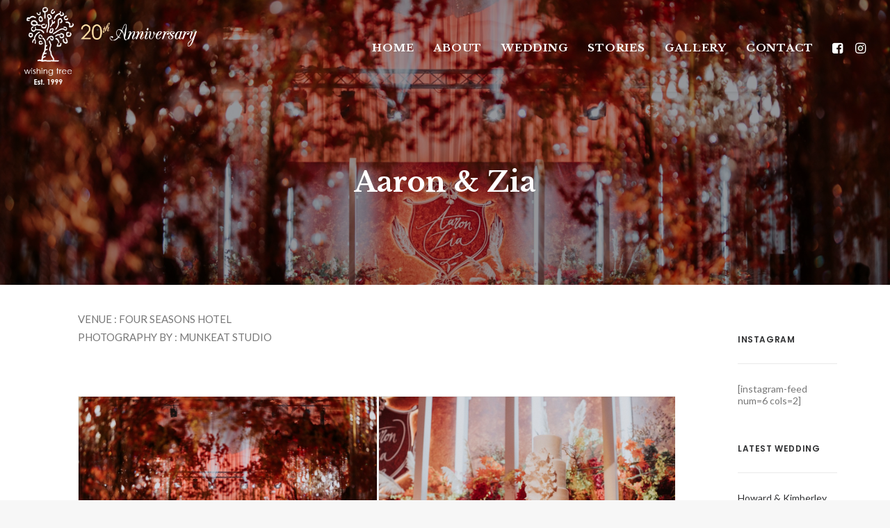

--- FILE ---
content_type: text/html; charset=UTF-8
request_url: https://www.wishingtree.com.my/2021/05/31/aaron-zia/
body_size: 11112
content:
<!DOCTYPE html><html class="no-touch" lang="en-US" prefix="og: http://ogp.me/ns#" xmlns="http://www.w3.org/1999/xhtml"><head><meta http-equiv="Content-Type" content="text/html; charset=UTF-8"><meta name="viewport" content="width=device-width, initial-scale=1"><link rel="profile" href="http://gmpg.org/xfn/11"><link rel="pingback" href="https://www.wishingtree.com.my/xmlrpc.php"><title>Aaron &amp; Zia - Four Seasons</title><link rel="canonical" href="https://www.wishingtree.com.my/2021/05/31/aaron-zia/" /><meta property="og:locale" content="en_US" /><meta property="og:type" content="article" /><meta property="og:title" content="Aaron &amp; Zia - Four Seasons" /><meta property="og:url" content="https://www.wishingtree.com.my/2021/05/31/aaron-zia/" /><meta property="article:section" content="Four Seasons" /><meta property="article:published_time" content="2021-05-31T11:12:31+00:00" /><meta property="article:modified_time" content="2021-05-31T11:53:49+00:00" /><meta property="og:updated_time" content="2021-05-31T11:53:49+00:00" /><meta property="og:image" content="https://www.wishingtree.com.my/wp-content/uploads/2021/05/img_054-768x511.jpg" /><meta property="og:image:secure_url" content="https://www.wishingtree.com.my/wp-content/uploads/2021/05/img_054-768x511.jpg" /><meta property="og:image:width" content="768" /><meta property="og:image:height" content="511" /><meta name="twitter:card" content="summary_large_image" /><meta name="twitter:title" content="Aaron &amp; Zia - Four Seasons" /><meta name="twitter:image" content="https://www.wishingtree.com.my/wp-content/uploads/2021/05/img_054.jpg" /><link rel='dns-prefetch' href='//fonts.googleapis.com' /><link rel='dns-prefetch' href='//s.w.org' /><link rel="alternate" type="application/rss+xml" title=" &raquo; Feed" href="https://www.wishingtree.com.my/feed/" /> <script type="text/javascript">window._wpemojiSettings = {"baseUrl":"https:\/\/s.w.org\/images\/core\/emoji\/11\/72x72\/","ext":".png","svgUrl":"https:\/\/s.w.org\/images\/core\/emoji\/11\/svg\/","svgExt":".svg","source":{"concatemoji":"https:\/\/www.wishingtree.com.my\/wp-includes\/js\/wp-emoji-release.min.js?ver=4.9.20"}};
			!function(e,a,t){var n,r,o,i=a.createElement("canvas"),p=i.getContext&&i.getContext("2d");function s(e,t){var a=String.fromCharCode;p.clearRect(0,0,i.width,i.height),p.fillText(a.apply(this,e),0,0);e=i.toDataURL();return p.clearRect(0,0,i.width,i.height),p.fillText(a.apply(this,t),0,0),e===i.toDataURL()}function c(e){var t=a.createElement("script");t.src=e,t.defer=t.type="text/javascript",a.getElementsByTagName("head")[0].appendChild(t)}for(o=Array("flag","emoji"),t.supports={everything:!0,everythingExceptFlag:!0},r=0;r<o.length;r++)t.supports[o[r]]=function(e){if(!p||!p.fillText)return!1;switch(p.textBaseline="top",p.font="600 32px Arial",e){case"flag":return s([55356,56826,55356,56819],[55356,56826,8203,55356,56819])?!1:!s([55356,57332,56128,56423,56128,56418,56128,56421,56128,56430,56128,56423,56128,56447],[55356,57332,8203,56128,56423,8203,56128,56418,8203,56128,56421,8203,56128,56430,8203,56128,56423,8203,56128,56447]);case"emoji":return!s([55358,56760,9792,65039],[55358,56760,8203,9792,65039])}return!1}(o[r]),t.supports.everything=t.supports.everything&&t.supports[o[r]],"flag"!==o[r]&&(t.supports.everythingExceptFlag=t.supports.everythingExceptFlag&&t.supports[o[r]]);t.supports.everythingExceptFlag=t.supports.everythingExceptFlag&&!t.supports.flag,t.DOMReady=!1,t.readyCallback=function(){t.DOMReady=!0},t.supports.everything||(n=function(){t.readyCallback()},a.addEventListener?(a.addEventListener("DOMContentLoaded",n,!1),e.addEventListener("load",n,!1)):(e.attachEvent("onload",n),a.attachEvent("onreadystatechange",function(){"complete"===a.readyState&&t.readyCallback()})),(n=t.source||{}).concatemoji?c(n.concatemoji):n.wpemoji&&n.twemoji&&(c(n.twemoji),c(n.wpemoji)))}(window,document,window._wpemojiSettings);</script> <style type="text/css">img.wp-smiley,
img.emoji {
	display: inline !important;
	border: none !important;
	box-shadow: none !important;
	height: 1em !important;
	width: 1em !important;
	margin: 0 .07em !important;
	vertical-align: -0.1em !important;
	background: none !important;
	padding: 0 !important;
}</style><link rel='stylesheet' id='contact-form-7-css'  href='https://www.wishingtree.com.my/wp-content/plugins/contact-form-7/includes/css/styles.css?ver=5.0.1' type='text/css' media='all' /><link rel='stylesheet' id='uncode-style-css'  href='https://www.wishingtree.com.my/wp-content/themes/uncode/library/css/style.css?ver=296383047' type='text/css' media='all' /><style id='uncode-style-inline-css' type='text/css'>@media (max-width: 959px) { .navbar-brand > * { height: 94px !important;}}
@media (min-width: 960px) { .limit-width { max-width: 1200px; margin: auto;}}
.menu-primary ul.menu-smart > li > a, .menu-primary ul.menu-smart li.dropdown > a, .menu-primary ul.menu-smart li.mega-menu > a, .vmenu-container ul.menu-smart > li > a, .vmenu-container ul.menu-smart li.dropdown > a { text-transform: uppercase; }
body.menu-custom-padding .col-lg-0.logo-container, body.menu-custom-padding .col-lg-12 .logo-container { padding-top: 9px; padding-bottom: 9px; }
body.menu-custom-padding .col-lg-0.logo-container.shrinked, body.menu-custom-padding .col-lg-12 .logo-container.shrinked { padding-top: 0px; padding-bottom: 0px; }
@media (max-width: 959px) { body.menu-custom-padding .menu-container .logo-container { padding-top: 9px !important; padding-bottom: 9px !important; } }</style><link rel='stylesheet' id='uncode-icons-css'  href='https://www.wishingtree.com.my/wp-content/themes/uncode/library/css/uncode-icons.css?ver=296383047' type='text/css' media='all' /><link rel='stylesheet' id='uncode-custom-style-css'  href='https://www.wishingtree.com.my/wp-content/themes/uncode/library/css/style-custom.css?ver=296383047' type='text/css' media='all' /><style id='uncode-custom-style-inline-css' type='text/css'>.t-entry-title {font-size:18px !important;}.tmb i.fa.fa-archive2 {display:none;}.t-entry-category a{text-transform:uppercase!important; color:#757575!important;}.t-entry-excerpt {padding:10px 0px 2px 0;}.t-entry-excerpt p {font-size:14px; line-height:18px;}.t-entry-readmore .btn{font-size:11px; padding:8px 20px 6px 20px !important;}.date-info {display:none !important;}.category-info {display:none !important;}.author-info {display:none !important;}.isotope-filters ul.menu-smart > li > span > a {font-size:14px !important;}.widget_listcategorypostswidget li {padding:0px 0px 14px 0px!important;}.widget_listcategorypostswidget li a {line-height:18px!important; display:block;}.site-footer .icon-box-left .icon-box-heading, .icon-box-right .icon-box-heading {width:auto !important;}input.wpcf7-form-control {width:100%; background:#f2f2f2;}.wpcf7 .wpcf7-validation-errors,.wpcf7 span.wpcf7-not-valid-tip {font-size:13px!important; color:#ffffff!important; background-color:#e11f26!important;padding:10px 15px!important; margin:0 0 5px 0!important;}.wpcf7 .wpcf7-validation-errors {padding:15px 15px!important;}</style><link rel='stylesheet' id='uncodefont-google-css'  href='//fonts.googleapis.com/css?family=Poppins%3A300%2Cregular%2C500%2C600%2C700%7CDroid+Serif%3Aregular%2Citalic%2C700%2C700italic%7CDosis%3A200%2C300%2Cregular%2C500%2C600%2C700%2C800%7CPlayfair+Display%3Aregular%2Citalic%2C700%2C700italic%2C900%2C900italic%7COswald%3A300%2Cregular%2C700%7CRoboto%3A100%2C100italic%2C300%2C300italic%2Cregular%2Citalic%2C500%2C500italic%2C700%2C700italic%2C900%2C900italic%7CNunito%3A200%2C200italic%2C300%2C300italic%2Cregular%2Citalic%2C600%2C600italic%2C700%2C700italic%2C900%2C900italic%7CLato%3A100%2C100italic%2C300%2C300italic%2Cregular%2Citalic%2C700%2C700italic%2C900%2C900italic%7CLibre+Baskerville%3Aregular%2Citalic%2C700%7CGreat+Vibes%3Aregular&#038;subset=devanagari%2Clatin-ext%2Clatin%2Ccyrillic%2Cvietnamese%2Cgreek%2Ccyrillic-ext%2Cgreek-ext&#038;ver=1.8.1.1' type='text/css' media='all' /> <script type='text/javascript' src='https://www.wishingtree.com.my/wp-includes/js/jquery/jquery.js?ver=1.12.4'></script> <script type='text/javascript' src='https://www.wishingtree.com.my/wp-includes/js/jquery/jquery-migrate.min.js?ver=1.4.1'></script> <script type='text/javascript' src='https://www.wishingtree.com.my/wp-content/plugins/contentprotector/js/jquery.watermark.js?ver=4.9.20'></script> <script type='text/javascript'>var mejsL10n = {"language":"en","strings":{"mejs.install-flash":"You are using a browser that does not have Flash player enabled or installed. Please turn on your Flash player plugin or download the latest version from https:\/\/get.adobe.com\/flashplayer\/","mejs.fullscreen-off":"Turn off Fullscreen","mejs.fullscreen-on":"Go Fullscreen","mejs.download-video":"Download Video","mejs.fullscreen":"Fullscreen","mejs.time-jump-forward":["Jump forward 1 second","Jump forward %1 seconds"],"mejs.loop":"Toggle Loop","mejs.play":"Play","mejs.pause":"Pause","mejs.close":"Close","mejs.time-slider":"Time Slider","mejs.time-help-text":"Use Left\/Right Arrow keys to advance one second, Up\/Down arrows to advance ten seconds.","mejs.time-skip-back":["Skip back 1 second","Skip back %1 seconds"],"mejs.captions-subtitles":"Captions\/Subtitles","mejs.captions-chapters":"Chapters","mejs.none":"None","mejs.mute-toggle":"Mute Toggle","mejs.volume-help-text":"Use Up\/Down Arrow keys to increase or decrease volume.","mejs.unmute":"Unmute","mejs.mute":"Mute","mejs.volume-slider":"Volume Slider","mejs.video-player":"Video Player","mejs.audio-player":"Audio Player","mejs.ad-skip":"Skip ad","mejs.ad-skip-info":["Skip in 1 second","Skip in %1 seconds"],"mejs.source-chooser":"Source Chooser","mejs.stop":"Stop","mejs.speed-rate":"Speed Rate","mejs.live-broadcast":"Live Broadcast","mejs.afrikaans":"Afrikaans","mejs.albanian":"Albanian","mejs.arabic":"Arabic","mejs.belarusian":"Belarusian","mejs.bulgarian":"Bulgarian","mejs.catalan":"Catalan","mejs.chinese":"Chinese","mejs.chinese-simplified":"Chinese (Simplified)","mejs.chinese-traditional":"Chinese (Traditional)","mejs.croatian":"Croatian","mejs.czech":"Czech","mejs.danish":"Danish","mejs.dutch":"Dutch","mejs.english":"English","mejs.estonian":"Estonian","mejs.filipino":"Filipino","mejs.finnish":"Finnish","mejs.french":"French","mejs.galician":"Galician","mejs.german":"German","mejs.greek":"Greek","mejs.haitian-creole":"Haitian Creole","mejs.hebrew":"Hebrew","mejs.hindi":"Hindi","mejs.hungarian":"Hungarian","mejs.icelandic":"Icelandic","mejs.indonesian":"Indonesian","mejs.irish":"Irish","mejs.italian":"Italian","mejs.japanese":"Japanese","mejs.korean":"Korean","mejs.latvian":"Latvian","mejs.lithuanian":"Lithuanian","mejs.macedonian":"Macedonian","mejs.malay":"Malay","mejs.maltese":"Maltese","mejs.norwegian":"Norwegian","mejs.persian":"Persian","mejs.polish":"Polish","mejs.portuguese":"Portuguese","mejs.romanian":"Romanian","mejs.russian":"Russian","mejs.serbian":"Serbian","mejs.slovak":"Slovak","mejs.slovenian":"Slovenian","mejs.spanish":"Spanish","mejs.swahili":"Swahili","mejs.swedish":"Swedish","mejs.tagalog":"Tagalog","mejs.thai":"Thai","mejs.turkish":"Turkish","mejs.ukrainian":"Ukrainian","mejs.vietnamese":"Vietnamese","mejs.welsh":"Welsh","mejs.yiddish":"Yiddish"}};</script> <script type='text/javascript' src='https://www.wishingtree.com.my/wp-includes/js/mediaelement/mediaelement-and-player.min.js?ver=4.2.6-78496d1'></script> <script type='text/javascript' src='https://www.wishingtree.com.my/wp-includes/js/mediaelement/mediaelement-migrate.min.js?ver=4.9.20'></script> <script type='text/javascript'>/*  */
var _wpmejsSettings = {"pluginPath":"\/wp-includes\/js\/mediaelement\/","classPrefix":"mejs-","stretching":"responsive"};
/*  */</script> <script type='text/javascript' src='/wp-content/themes/uncode/library/js/ai-uncode.js' id='uncodeAI' data-home='/' data-path='/' data-breakpoints-images='258,516,720,1032,1440,2064,2880'></script> <script type='text/javascript'>/*  */
var SiteParameters = {"site_url":"https:\/\/www.wishingtree.com.my\/","theme_directory":"https:\/\/www.wishingtree.com.my\/wp-content\/themes\/uncode","days":"days","hours":"hours","minutes":"minutes","seconds":"seconds","constant_scroll":"on","scroll_speed":"2","parallax_factor":"0.25","loading":"Loading\u2026","slide_name":"slide","slide_footer":"footer"};
/*  */</script> <script type='text/javascript' src='https://www.wishingtree.com.my/wp-content/themes/uncode/library/js/init.js?ver=296383047'></script> <link rel='https://api.w.org/' href='https://www.wishingtree.com.my/wp-json/' /><link rel="EditURI" type="application/rsd+xml" title="RSD" href="https://www.wishingtree.com.my/xmlrpc.php?rsd" /><link rel="wlwmanifest" type="application/wlwmanifest+xml" href="https://www.wishingtree.com.my/wp-includes/wlwmanifest.xml" /><meta name="generator" content="WordPress 4.9.20" /><link rel='shortlink' href='https://www.wishingtree.com.my/?p=4285' /><link rel="alternate" type="application/json+oembed" href="https://www.wishingtree.com.my/wp-json/oembed/1.0/embed?url=https%3A%2F%2Fwww.wishingtree.com.my%2F2021%2F05%2F31%2Faaron-zia%2F" /><link rel="alternate" type="text/xml+oembed" href="https://www.wishingtree.com.my/wp-json/oembed/1.0/embed?url=https%3A%2F%2Fwww.wishingtree.com.my%2F2021%2F05%2F31%2Faaron-zia%2F&#038;format=xml" />
 <script>(function(w,d,s,l,i){w[l]=w[l]||[];w[l].push({'gtm.start':
new Date().getTime(),event:'gtm.js'});var f=d.getElementsByTagName(s)[0],
j=d.createElement(s),dl=l!='dataLayer'?'&l='+l:'';j.async=true;j.src=
'https://www.googletagmanager.com/gtm.js?id='+i+dl;f.parentNode.insertBefore(j,f);
})(window,document,'script','dataLayer','GTM-WH8TCH7');</script> <!--[if lte IE 9]><link rel="stylesheet" type="text/css" href="https://www.wishingtree.com.my/wp-content/plugins/uncode-js_composer/assets/css/vc_lte_ie9.min.css" media="screen"><![endif]--><link rel="icon" href="https://www.wishingtree.com.my/wp-content/uploads/2018/01/favicon1.png" sizes="32x32" /><link rel="icon" href="https://www.wishingtree.com.my/wp-content/uploads/2018/01/favicon1.png" sizes="192x192" /><link rel="apple-touch-icon-precomposed" href="https://www.wishingtree.com.my/wp-content/uploads/2018/01/favicon1.png" /><meta name="msapplication-TileImage" content="https://www.wishingtree.com.my/wp-content/uploads/2018/01/favicon1.png" />
<noscript><style type="text/css">.wpb_animate_when_almost_visible { opacity: 1; }</style></noscript></head><body class="post-template-default single single-post postid-4285 single-format-standard  style-color-lxmt-bg group-blog smooth-scroller hormenu-position-left hmenu hmenu-position-right header-full-width main-center-align menu-custom-padding wpb-js-composer js-comp-ver-5.4.7 vc_responsive" data-border="0"><div class="body-borders" data-border="0"><div class="top-border body-border-shadow"></div><div class="right-border body-border-shadow"></div><div class="bottom-border body-border-shadow"></div><div class="left-border body-border-shadow"></div><div class="top-border style-light-bg"></div><div class="right-border style-light-bg"></div><div class="bottom-border style-light-bg"></div><div class="left-border style-light-bg"></div></div><div class="box-wrapper"><div class="box-container"> <script type="text/javascript">UNCODE.initBox();</script> <div class="menu-wrapper"><header id="masthead" class="navbar menu-primary menu-light submenu-light menu-transparent menu-add-padding style-light-original menu-absolute menu-with-logo"><div class="menu-container style-color-xsdn-bg menu-no-borders menu-shadows"><div class="row-menu"><div class="row-menu-inner"><div id="logo-container-mobile" class="col-lg-0 logo-container middle"><div id="main-logo" class="navbar-header style-light">
<a href="https://www.wishingtree.com.my" class="navbar-brand" data-padding-shrink ="0" data-minheight="55"><div class="logo-image logo-light" data-maxheight="114" style="height: 114px;"><img src="https://www.wishingtree.com.my/wp-content/uploads/2018/01/logo-2018-20Ann-black.png" alt="logo" width="390" height="178" class="img-responsive" /></div><div class="logo-image logo-dark" data-maxheight="114" style="height: 114px;display:none;"><img src="https://www.wishingtree.com.my/wp-content/uploads/2018/01/logo-2018-20Ann-white.png" alt="logo" width="390" height="178" class="img-responsive" /></div></a></div><div class="mmb-container"><div class="mobile-menu-button mobile-menu-button-light lines-button x2"><span class="lines"></span></div></div></div><div class="col-lg-12 main-menu-container middle"><div class="menu-horizontal"><div class="menu-horizontal-inner"><div class="nav navbar-nav navbar-main navbar-nav-first"><ul id="menu-main-menu" class="menu-primary-inner menu-smart sm"><li id="menu-item-43" class="menu-item menu-item-type-post_type menu-item-object-page menu-item-home menu-item-43 menu-item-link"><a title="Home" href="https://www.wishingtree.com.my/">Home<i class="fa fa-angle-right fa-dropdown"></i></a></li><li id="menu-item-42" class="menu-item menu-item-type-post_type menu-item-object-page menu-item-42 menu-item-link"><a title="About" href="https://www.wishingtree.com.my/about/">About<i class="fa fa-angle-right fa-dropdown"></i></a></li><li id="menu-item-2847" class="menu-item menu-item-type-post_type menu-item-object-page menu-item-2847 menu-item-link"><a title="WEDDING" href="https://www.wishingtree.com.my/wedding/">WEDDING<i class="fa fa-angle-right fa-dropdown"></i></a></li><li id="menu-item-688" class="menu-item menu-item-type-post_type menu-item-object-page menu-item-688 menu-item-link"><a title="Stories" href="https://www.wishingtree.com.my/stories/">Stories<i class="fa fa-angle-right fa-dropdown"></i></a></li><li id="menu-item-687" class="menu-item menu-item-type-post_type menu-item-object-page menu-item-687 menu-item-link"><a title="Gallery" href="https://www.wishingtree.com.my/gallery/">Gallery<i class="fa fa-angle-right fa-dropdown"></i></a></li><li id="menu-item-38" class="menu-item menu-item-type-post_type menu-item-object-page menu-item-38 menu-item-link"><a title="Contact" href="https://www.wishingtree.com.my/contact/">Contact<i class="fa fa-angle-right fa-dropdown"></i></a></li></ul></div><div class="nav navbar-nav navbar-nav-last"><ul class="menu-smart sm menu-icons menu-smart-social"><li class="menu-item-link social-icon tablet-hidden mobile-hidden social-104359"><a href="https://www.facebook.com/wishingtre3" target="_blank"><i class="fa fa-facebook-square"></i></a></li><li class="menu-item-link social-icon tablet-hidden mobile-hidden social-164211"><a href="https://www.instagram.com/wishingtre3/" target="_blank"><i class="fa fa-instagram"></i></a></li></ul></div><div class="desktop-hidden"></div></div></div></div></div></div></div></header></div> <script type="text/javascript">UNCODE.fixMenuHeight();</script> <div class="main-wrapper"><div class="main-container"><div class="page-wrapper"><div class="sections-container"><div id="page-header"><div class="header-basic style-dark"><div class="background-element header-wrapper style-color-lxmt-bg header-only-text" data-height="57" style="min-height: 300px;"><div class="header-bg-wrapper"><div class="header-bg" style="background-image: url(https://www.wishingtree.com.my/wp-content/uploads/2021/05/img_054-uai-2880x1916.jpg);"></div><div class="block-bg-overlay style-color-jevc-bg" style="opacity: 0.3;"></div></div><div class="header-main-container limit-width"><div class="header-content header-center header-middle header-align-center"><div class="header-content-inner" ><h1 class="header-title font-147283 h1"><span>Aaron & Zia</span></h1><div class="post-info"><div class="date-info">31/05/2021</div><div class="category-info"><span>|</span>In <a href="https://www.wishingtree.com.my/category/wedding/four-seasons/" title="View all posts in Four Seasons">Four Seasons</a></div><div class="author-info"><span>|</span>By <a href="https://www.wishingtree.com.my/author/wishitre318/">Web Admin</a></div></div></div></div></div></div></div></div><script type="text/javascript">UNCODE.initHeader();</script><article id="post-4285" class="page-body style-light-bg post-4285 post type-post status-publish format-standard has-post-thumbnail hentry category-four-seasons"><div class="post-wrapper"><div class="post-body"><div class="row-container"><div class="row row-parent col-std-gutter no-top-padding no-bottom-padding limit-width"><div class="row-inner"><div class="col-lg-10"><div class="post-content style-light"><div data-parent="true" class="vc_row row-container"><div class="row limit-width row-parent"><div class="row-inner"><div class="pos-top pos-center align_left column_parent col-lg-12 single-internal-gutter"><div class="uncol style-light"  ><div class="uncoltable"><div class="uncell no-block-padding"><div class="uncont"><div class="uncode_text_column" ><p>VENUE : FOUR SEASONS HOTEL<br />
PHOTOGRAPHY BY : MUNKEAT STUDIO</p></div></div></div></div></div></div><script id="script-188162" data-row="script-188162" type="text/javascript">if ( typeof UNCODE !== "undefined" ) UNCODE.initRow(document.getElementById("script-188162"));</script></div></div></div><div data-parent="true" class="vc_row row-container"><div class="row limit-width row-parent"><div class="row-inner"><div class="pos-top pos-center align_left column_parent col-lg-12 single-internal-gutter"><div class="uncol style-light"  ><div class="uncoltable"><div class="uncell no-block-padding"><div class="uncont"><div id="gallery-138973" class="isotope-system"><div class="isotope-wrapper px-gutter"><div class="isotope-container isotope-layout style-masonry" data-type="masonry" data-layout="masonry" data-lg="1000" data-md="600" data-sm="480"><div class="tmb tmb-iso-w5 tmb-iso-h4 tmb-light tmb-overlay-text-anim tmb-overlay-anim tmb-overlay-middle tmb-overlay-text-center tmb-image-anim tmb-bordered tmb-id-4291  tmb-media-first tmb-media-last tmb-content-overlay tmb-no-bg"><div class="t-inside" ><div class="t-entry-visual" tabindex="0"><div class="t-entry-visual-tc"><div class="t-entry-visual-cont"><div class="dummy" style="padding-top: 66.6%;"></div><a tabindex="-1" href="https://www.wishingtree.com.my/wp-content/uploads/2021/05/img_054-uai-2880x1916.jpg" class="pushed" data-title="img_054" data-lbox="ilightbox_gallery-138973" data-options="width:6048,height:4024,thumbnail: 'https://www.wishingtree.com.my/wp-content/uploads/2021/05/img_054-300x200.jpg'" data-lb-index="0"><div class="t-entry-visual-overlay"><div class="t-entry-visual-overlay-in style-dark-bg" style="opacity: 0.5;"></div></div><div class="t-overlay-wrap"><div class="t-overlay-inner"><div class="t-overlay-content"><div class="t-overlay-text single-block-padding"><div class="t-entry"><h3 class="t-entry-title h6">img_054</h3></div></div></div></div></div><img src="https://www.wishingtree.com.my/wp-content/uploads/2021/05/img_054-uai-1032x687.jpg" width="1032" height="687" alt="" /></a></div></div></div></div></div><div class="tmb tmb-iso-w5 tmb-iso-h4 tmb-light tmb-overlay-text-anim tmb-overlay-anim tmb-overlay-middle tmb-overlay-text-center tmb-image-anim tmb-bordered tmb-id-4303  tmb-media-first tmb-media-last tmb-content-overlay tmb-no-bg"><div class="t-inside" ><div class="t-entry-visual" tabindex="0"><div class="t-entry-visual-tc"><div class="t-entry-visual-cont"><div class="dummy" style="padding-top: 66.7%;"></div><a tabindex="-1" href="https://www.wishingtree.com.my/wp-content/uploads/2021/05/img_195-uai-2880x1920.jpg" class="pushed" data-title="img_195" data-lbox="ilightbox_gallery-138973" data-options="width:6720,height:4480,thumbnail: 'https://www.wishingtree.com.my/wp-content/uploads/2021/05/img_195-300x200.jpg'" data-lb-index="1"><div class="t-entry-visual-overlay"><div class="t-entry-visual-overlay-in style-dark-bg" style="opacity: 0.5;"></div></div><div class="t-overlay-wrap"><div class="t-overlay-inner"><div class="t-overlay-content"><div class="t-overlay-text single-block-padding"><div class="t-entry"><h3 class="t-entry-title h6">img_195</h3></div></div></div></div></div><img src="https://www.wishingtree.com.my/wp-content/uploads/2021/05/img_195-uai-1032x688.jpg" width="1032" height="688" alt="" /></a></div></div></div></div></div><div class="tmb tmb-iso-w5 tmb-iso-h4 tmb-light tmb-overlay-text-anim tmb-overlay-anim tmb-overlay-middle tmb-overlay-text-center tmb-image-anim tmb-bordered tmb-id-4294  tmb-media-first tmb-media-last tmb-content-overlay tmb-no-bg"><div class="t-inside" ><div class="t-entry-visual" tabindex="0"><div class="t-entry-visual-tc"><div class="t-entry-visual-cont"><div class="dummy" style="padding-top: 66.6%;"></div><a tabindex="-1" href="https://www.wishingtree.com.my/wp-content/uploads/2021/05/img_058-uai-2880x1916.jpg" class="pushed" data-title="img_058" data-lbox="ilightbox_gallery-138973" data-options="width:6048,height:4024,thumbnail: 'https://www.wishingtree.com.my/wp-content/uploads/2021/05/img_058-300x200.jpg'" data-lb-index="2"><div class="t-entry-visual-overlay"><div class="t-entry-visual-overlay-in style-dark-bg" style="opacity: 0.5;"></div></div><div class="t-overlay-wrap"><div class="t-overlay-inner"><div class="t-overlay-content"><div class="t-overlay-text single-block-padding"><div class="t-entry"><h3 class="t-entry-title h6">img_058</h3></div></div></div></div></div><img src="https://www.wishingtree.com.my/wp-content/uploads/2021/05/img_058-uai-1032x687.jpg" width="1032" height="687" alt="" /></a></div></div></div></div></div><div class="tmb tmb-iso-w5 tmb-iso-h4 tmb-light tmb-overlay-text-anim tmb-overlay-anim tmb-overlay-middle tmb-overlay-text-center tmb-image-anim tmb-bordered tmb-id-4288  tmb-media-first tmb-media-last tmb-content-overlay tmb-no-bg"><div class="t-inside" ><div class="t-entry-visual" tabindex="0"><div class="t-entry-visual-tc"><div class="t-entry-visual-cont"><div class="dummy" style="padding-top: 66.7%;"></div><a tabindex="-1" href="https://www.wishingtree.com.my/wp-content/uploads/2021/05/img_049-uai-2880x1920.jpg" class="pushed" data-title="img_049" data-lbox="ilightbox_gallery-138973" data-options="width:5616,height:3744,thumbnail: 'https://www.wishingtree.com.my/wp-content/uploads/2021/05/img_049-300x200.jpg'" data-lb-index="3"><div class="t-entry-visual-overlay"><div class="t-entry-visual-overlay-in style-dark-bg" style="opacity: 0.5;"></div></div><div class="t-overlay-wrap"><div class="t-overlay-inner"><div class="t-overlay-content"><div class="t-overlay-text single-block-padding"><div class="t-entry"><h3 class="t-entry-title h6">img_049</h3></div></div></div></div></div><img src="https://www.wishingtree.com.my/wp-content/uploads/2021/05/img_049-uai-1032x688.jpg" width="1032" height="688" alt="" /></a></div></div></div></div></div><div class="tmb tmb-iso-w5 tmb-iso-h4 tmb-light tmb-overlay-text-anim tmb-overlay-anim tmb-overlay-middle tmb-overlay-text-center tmb-image-anim tmb-bordered tmb-id-4289  tmb-media-first tmb-media-last tmb-content-overlay tmb-no-bg"><div class="t-inside" ><div class="t-entry-visual" tabindex="0"><div class="t-entry-visual-tc"><div class="t-entry-visual-cont"><div class="dummy" style="padding-top: 66.6%;"></div><a tabindex="-1" href="https://www.wishingtree.com.my/wp-content/uploads/2021/05/img_050-uai-2880x1916.jpg" class="pushed" data-title="img_050" data-lbox="ilightbox_gallery-138973" data-options="width:6048,height:4024,thumbnail: 'https://www.wishingtree.com.my/wp-content/uploads/2021/05/img_050-300x200.jpg'" data-lb-index="4"><div class="t-entry-visual-overlay"><div class="t-entry-visual-overlay-in style-dark-bg" style="opacity: 0.5;"></div></div><div class="t-overlay-wrap"><div class="t-overlay-inner"><div class="t-overlay-content"><div class="t-overlay-text single-block-padding"><div class="t-entry"><h3 class="t-entry-title h6">img_050</h3></div></div></div></div></div><img src="https://www.wishingtree.com.my/wp-content/uploads/2021/05/img_050-uai-1032x687.jpg" width="1032" height="687" alt="" /></a></div></div></div></div></div><div class="tmb tmb-iso-w5 tmb-iso-h4 tmb-light tmb-overlay-text-anim tmb-overlay-anim tmb-overlay-middle tmb-overlay-text-center tmb-image-anim tmb-bordered tmb-id-4300  tmb-media-first tmb-media-last tmb-content-overlay tmb-no-bg"><div class="t-inside" ><div class="t-entry-visual" tabindex="0"><div class="t-entry-visual-tc"><div class="t-entry-visual-cont"><div class="dummy" style="padding-top: 66.8%;"></div><a tabindex="-1" href="https://www.wishingtree.com.my/wp-content/uploads/2021/05/img_080-uai-2880x1923.jpg" class="pushed" data-title="img_080" data-lbox="ilightbox_gallery-138973" data-options="width:6016,height:4016,thumbnail: 'https://www.wishingtree.com.my/wp-content/uploads/2021/05/img_080-300x200.jpg'" data-lb-index="5"><div class="t-entry-visual-overlay"><div class="t-entry-visual-overlay-in style-dark-bg" style="opacity: 0.5;"></div></div><div class="t-overlay-wrap"><div class="t-overlay-inner"><div class="t-overlay-content"><div class="t-overlay-text single-block-padding"><div class="t-entry"><h3 class="t-entry-title h6">img_080</h3></div></div></div></div></div><img src="https://www.wishingtree.com.my/wp-content/uploads/2021/05/img_080-uai-1032x689.jpg" width="1032" height="689" alt="" /></a></div></div></div></div></div><div class="tmb tmb-iso-w5 tmb-iso-h4 tmb-light tmb-overlay-text-anim tmb-overlay-anim tmb-overlay-middle tmb-overlay-text-center tmb-image-anim tmb-bordered tmb-id-4304  tmb-media-first tmb-media-last tmb-content-overlay tmb-no-bg"><div class="t-inside" ><div class="t-entry-visual" tabindex="0"><div class="t-entry-visual-tc"><div class="t-entry-visual-cont"><div class="dummy" style="padding-top: 150.3%;"></div><a tabindex="-1" href="https://www.wishingtree.com.my/wp-content/uploads/2021/05/img_161-uai-2880x4329.jpg" class="pushed" data-title="img_161" data-lbox="ilightbox_gallery-138973" data-options="width:4024,height:6048,thumbnail: 'https://www.wishingtree.com.my/wp-content/uploads/2021/05/img_161-200x300.jpg'" data-lb-index="6"><div class="t-entry-visual-overlay"><div class="t-entry-visual-overlay-in style-dark-bg" style="opacity: 0.5;"></div></div><div class="t-overlay-wrap"><div class="t-overlay-inner"><div class="t-overlay-content"><div class="t-overlay-text single-block-padding"><div class="t-entry"><h3 class="t-entry-title h6">img_161</h3></div></div></div></div></div><img src="https://www.wishingtree.com.my/wp-content/uploads/2021/05/img_161-uai-1032x1551.jpg" width="1032" height="1551" alt="" /></a></div></div></div></div></div><div class="tmb tmb-iso-w5 tmb-iso-h4 tmb-light tmb-overlay-text-anim tmb-overlay-anim tmb-overlay-middle tmb-overlay-text-center tmb-image-anim tmb-bordered tmb-id-4290  tmb-media-first tmb-media-last tmb-content-overlay tmb-no-bg"><div class="t-inside" ><div class="t-entry-visual" tabindex="0"><div class="t-entry-visual-tc"><div class="t-entry-visual-cont"><div class="dummy" style="padding-top: 150.3%;"></div><a tabindex="-1" href="https://www.wishingtree.com.my/wp-content/uploads/2021/05/img_052-uai-2880x4329.jpg" class="pushed" data-title="img_052" data-lbox="ilightbox_gallery-138973" data-options="width:4024,height:6048,thumbnail: 'https://www.wishingtree.com.my/wp-content/uploads/2021/05/img_052-200x300.jpg'" data-lb-index="7"><div class="t-entry-visual-overlay"><div class="t-entry-visual-overlay-in style-dark-bg" style="opacity: 0.5;"></div></div><div class="t-overlay-wrap"><div class="t-overlay-inner"><div class="t-overlay-content"><div class="t-overlay-text single-block-padding"><div class="t-entry"><h3 class="t-entry-title h6">img_052</h3></div></div></div></div></div><img src="https://www.wishingtree.com.my/wp-content/uploads/2021/05/img_052-uai-1032x1551.jpg" width="1032" height="1551" alt="" /></a></div></div></div></div></div><div class="tmb tmb-iso-w5 tmb-iso-h4 tmb-light tmb-overlay-text-anim tmb-overlay-anim tmb-overlay-middle tmb-overlay-text-center tmb-image-anim tmb-bordered tmb-id-4302  tmb-media-first tmb-media-last tmb-content-overlay tmb-no-bg"><div class="t-inside" ><div class="t-entry-visual" tabindex="0"><div class="t-entry-visual-tc"><div class="t-entry-visual-cont"><div class="dummy" style="padding-top: 66.7%;"></div><a tabindex="-1" href="https://www.wishingtree.com.my/wp-content/uploads/2021/05/img_190-uai-2880x1920.jpg" class="pushed" data-title="img_190" data-lbox="ilightbox_gallery-138973" data-options="width:6550,height:4367,thumbnail: 'https://www.wishingtree.com.my/wp-content/uploads/2021/05/img_190-300x200.jpg'" data-lb-index="8"><div class="t-entry-visual-overlay"><div class="t-entry-visual-overlay-in style-dark-bg" style="opacity: 0.5;"></div></div><div class="t-overlay-wrap"><div class="t-overlay-inner"><div class="t-overlay-content"><div class="t-overlay-text single-block-padding"><div class="t-entry"><h3 class="t-entry-title h6">img_190</h3></div></div></div></div></div><img src="https://www.wishingtree.com.my/wp-content/uploads/2021/05/img_190-uai-1032x688.jpg" width="1032" height="688" alt="" /></a></div></div></div></div></div><div class="tmb tmb-iso-w5 tmb-iso-h4 tmb-light tmb-overlay-text-anim tmb-overlay-anim tmb-overlay-middle tmb-overlay-text-center tmb-image-anim tmb-bordered tmb-id-4307  tmb-media-first tmb-media-last tmb-content-overlay tmb-no-bg"><div class="t-inside" ><div class="t-entry-visual" tabindex="0"><div class="t-entry-visual-tc"><div class="t-entry-visual-cont"><div class="dummy" style="padding-top: 66.6%;"></div><a tabindex="-1" href="https://www.wishingtree.com.my/wp-content/uploads/2021/05/img_144-1-uai-2880x1916.jpg" class="pushed" data-title="img_144" data-lbox="ilightbox_gallery-138973" data-options="width:6048,height:4024,thumbnail: 'https://www.wishingtree.com.my/wp-content/uploads/2021/05/img_144-1-300x200.jpg'" data-lb-index="9"><div class="t-entry-visual-overlay"><div class="t-entry-visual-overlay-in style-dark-bg" style="opacity: 0.5;"></div></div><div class="t-overlay-wrap"><div class="t-overlay-inner"><div class="t-overlay-content"><div class="t-overlay-text single-block-padding"><div class="t-entry"><h3 class="t-entry-title h6">img_144</h3></div></div></div></div></div><img src="https://www.wishingtree.com.my/wp-content/uploads/2021/05/img_144-1-uai-1032x687.jpg" width="1032" height="687" alt="" /></a></div></div></div></div></div><div class="tmb tmb-iso-w5 tmb-iso-h4 tmb-light tmb-overlay-text-anim tmb-overlay-anim tmb-overlay-middle tmb-overlay-text-center tmb-image-anim tmb-bordered tmb-id-4297  tmb-media-first tmb-media-last tmb-content-overlay tmb-no-bg"><div class="t-inside" ><div class="t-entry-visual" tabindex="0"><div class="t-entry-visual-tc"><div class="t-entry-visual-cont"><div class="dummy" style="padding-top: 150.3%;"></div><a tabindex="-1" href="https://www.wishingtree.com.my/wp-content/uploads/2021/05/img_071-uai-2880x4329.jpg" class="pushed" data-title="img_071" data-lbox="ilightbox_gallery-138973" data-options="width:4024,height:6048,thumbnail: 'https://www.wishingtree.com.my/wp-content/uploads/2021/05/img_071-200x300.jpg'" data-lb-index="10"><div class="t-entry-visual-overlay"><div class="t-entry-visual-overlay-in style-dark-bg" style="opacity: 0.5;"></div></div><div class="t-overlay-wrap"><div class="t-overlay-inner"><div class="t-overlay-content"><div class="t-overlay-text single-block-padding"><div class="t-entry"><h3 class="t-entry-title h6">img_071</h3></div></div></div></div></div><img src="https://www.wishingtree.com.my/wp-content/uploads/2021/05/img_071-uai-1032x1551.jpg" width="1032" height="1551" alt="" /></a></div></div></div></div></div><div class="tmb tmb-iso-w5 tmb-iso-h4 tmb-light tmb-overlay-text-anim tmb-overlay-anim tmb-overlay-middle tmb-overlay-text-center tmb-image-anim tmb-bordered tmb-id-4295  tmb-media-first tmb-media-last tmb-content-overlay tmb-no-bg"><div class="t-inside" ><div class="t-entry-visual" tabindex="0"><div class="t-entry-visual-tc"><div class="t-entry-visual-cont"><div class="dummy" style="padding-top: 150.3%;"></div><a tabindex="-1" href="https://www.wishingtree.com.my/wp-content/uploads/2021/05/img_067-uai-2880x4329.jpg" class="pushed" data-title="img_067" data-lbox="ilightbox_gallery-138973" data-options="width:4024,height:6048,thumbnail: 'https://www.wishingtree.com.my/wp-content/uploads/2021/05/img_067-200x300.jpg'" data-lb-index="11"><div class="t-entry-visual-overlay"><div class="t-entry-visual-overlay-in style-dark-bg" style="opacity: 0.5;"></div></div><div class="t-overlay-wrap"><div class="t-overlay-inner"><div class="t-overlay-content"><div class="t-overlay-text single-block-padding"><div class="t-entry"><h3 class="t-entry-title h6">img_067</h3></div></div></div></div></div><img src="https://www.wishingtree.com.my/wp-content/uploads/2021/05/img_067-uai-1032x1551.jpg" width="1032" height="1551" alt="" /></a></div></div></div></div></div><div class="tmb tmb-iso-w5 tmb-iso-h4 tmb-light tmb-overlay-text-anim tmb-overlay-anim tmb-overlay-middle tmb-overlay-text-center tmb-image-anim tmb-bordered tmb-id-4298  tmb-media-first tmb-media-last tmb-content-overlay tmb-no-bg"><div class="t-inside" ><div class="t-entry-visual" tabindex="0"><div class="t-entry-visual-tc"><div class="t-entry-visual-cont"><div class="dummy" style="padding-top: 150.3%;"></div><a tabindex="-1" href="https://www.wishingtree.com.my/wp-content/uploads/2021/05/img_073-uai-2880x4329.jpg" class="pushed" data-title="img_073" data-lbox="ilightbox_gallery-138973" data-options="width:4024,height:6048,thumbnail: 'https://www.wishingtree.com.my/wp-content/uploads/2021/05/img_073-200x300.jpg'" data-lb-index="12"><div class="t-entry-visual-overlay"><div class="t-entry-visual-overlay-in style-dark-bg" style="opacity: 0.5;"></div></div><div class="t-overlay-wrap"><div class="t-overlay-inner"><div class="t-overlay-content"><div class="t-overlay-text single-block-padding"><div class="t-entry"><h3 class="t-entry-title h6">img_073</h3></div></div></div></div></div><img src="https://www.wishingtree.com.my/wp-content/uploads/2021/05/img_073-uai-1032x1551.jpg" width="1032" height="1551" alt="" /></a></div></div></div></div></div><div class="tmb tmb-iso-w5 tmb-iso-h4 tmb-light tmb-overlay-text-anim tmb-overlay-anim tmb-overlay-middle tmb-overlay-text-center tmb-image-anim tmb-bordered tmb-id-4296  tmb-media-first tmb-media-last tmb-content-overlay tmb-no-bg"><div class="t-inside" ><div class="t-entry-visual" tabindex="0"><div class="t-entry-visual-tc"><div class="t-entry-visual-cont"><div class="dummy" style="padding-top: 150.3%;"></div><a tabindex="-1" href="https://www.wishingtree.com.my/wp-content/uploads/2021/05/img_070-uai-2880x4329.jpg" class="pushed" data-title="img_070" data-lbox="ilightbox_gallery-138973" data-options="width:4024,height:6048,thumbnail: 'https://www.wishingtree.com.my/wp-content/uploads/2021/05/img_070-200x300.jpg'" data-lb-index="13"><div class="t-entry-visual-overlay"><div class="t-entry-visual-overlay-in style-dark-bg" style="opacity: 0.5;"></div></div><div class="t-overlay-wrap"><div class="t-overlay-inner"><div class="t-overlay-content"><div class="t-overlay-text single-block-padding"><div class="t-entry"><h3 class="t-entry-title h6">img_070</h3></div></div></div></div></div><img src="https://www.wishingtree.com.my/wp-content/uploads/2021/05/img_070-uai-1032x1551.jpg" width="1032" height="1551" alt="" /></a></div></div></div></div></div><div class="tmb tmb-iso-w5 tmb-iso-h4 tmb-light tmb-overlay-text-anim tmb-overlay-anim tmb-overlay-middle tmb-overlay-text-center tmb-image-anim tmb-bordered tmb-id-4299  tmb-media-first tmb-media-last tmb-content-overlay tmb-no-bg"><div class="t-inside" ><div class="t-entry-visual" tabindex="0"><div class="t-entry-visual-tc"><div class="t-entry-visual-cont"><div class="dummy" style="padding-top: 150.3%;"></div><a tabindex="-1" href="https://www.wishingtree.com.my/wp-content/uploads/2021/05/img_075-uai-2880x4329.jpg" class="pushed" data-title="img_075" data-lbox="ilightbox_gallery-138973" data-options="width:4024,height:6048,thumbnail: 'https://www.wishingtree.com.my/wp-content/uploads/2021/05/img_075-200x300.jpg'" data-lb-index="14"><div class="t-entry-visual-overlay"><div class="t-entry-visual-overlay-in style-dark-bg" style="opacity: 0.5;"></div></div><div class="t-overlay-wrap"><div class="t-overlay-inner"><div class="t-overlay-content"><div class="t-overlay-text single-block-padding"><div class="t-entry"><h3 class="t-entry-title h6">img_075</h3></div></div></div></div></div><img src="https://www.wishingtree.com.my/wp-content/uploads/2021/05/img_075-uai-1032x1551.jpg" width="1032" height="1551" alt="" /></a></div></div></div></div></div><div class="tmb tmb-iso-w5 tmb-iso-h4 tmb-light tmb-overlay-text-anim tmb-overlay-anim tmb-overlay-middle tmb-overlay-text-center tmb-image-anim tmb-bordered tmb-id-4301  tmb-media-first tmb-media-last tmb-content-overlay tmb-no-bg"><div class="t-inside" ><div class="t-entry-visual" tabindex="0"><div class="t-entry-visual-tc"><div class="t-entry-visual-cont"><div class="dummy" style="padding-top: 66.7%;"></div><a tabindex="-1" href="https://www.wishingtree.com.my/wp-content/uploads/2021/05/img_082-uai-2880x1920.jpg" class="pushed" data-title="img_082" data-lbox="ilightbox_gallery-138973" data-options="width:3861,height:2574,thumbnail: 'https://www.wishingtree.com.my/wp-content/uploads/2021/05/img_082-300x200.jpg'" data-lb-index="15"><div class="t-entry-visual-overlay"><div class="t-entry-visual-overlay-in style-dark-bg" style="opacity: 0.5;"></div></div><div class="t-overlay-wrap"><div class="t-overlay-inner"><div class="t-overlay-content"><div class="t-overlay-text single-block-padding"><div class="t-entry"><h3 class="t-entry-title h6">img_082</h3></div></div></div></div></div><img src="https://www.wishingtree.com.my/wp-content/uploads/2021/05/img_082-uai-1032x688.jpg" width="1032" height="688" alt="" /></a></div></div></div></div></div></div></div></div></div></div></div></div></div><script id="script-159229" data-row="script-159229" type="text/javascript">if ( typeof UNCODE !== "undefined" ) UNCODE.initRow(document.getElementById("script-159229"));</script></div></div></div></div><div class="post-footer post-footer-light style-light no-top-padding double-bottom-padding"><div class="post-share"><div class="detail-container margin-auto"><div class="share-button share-buttons share-inline only-icon"></div></div></div></div></div><div class="col-lg-2"><div class="uncol style-light"><div class="uncoltable"><div class="uncell double-top-padding double-bottom-padding"><div class="uncont"><aside id="custom_html-2" class="widget_text widget widget_custom_html widget-container sidebar-widgets"><h3 class="widget-title">Instagram</h3><div class="textwidget custom-html-widget">[instagram-feed num=6 cols=2]</div></aside><aside id="listcategorypostswidget-4" class="widget widget_listcategorypostswidget widget-container sidebar-widgets"><h3 class="widget-title">Latest Wedding</h3><ul id="lcp_instance_listcategorypostswidget-4"><li ><a href="https://www.wishingtree.com.my/2025/04/26/howard-kimberley/" title="Howard &#038; Kimberley">Howard &#038; Kimberley</a></li><li ><a href="https://www.wishingtree.com.my/2025/01/20/yu-ric-jo-leen/" title="Yu Ric &#038; Jo Leen">Yu Ric &#038; Jo Leen</a></li><li ><a href="https://www.wishingtree.com.my/2025/01/20/samson-yi-yong/" title="Samson &#038; Yi Yong">Samson &#038; Yi Yong</a></li><li ><a href="https://www.wishingtree.com.my/2025/01/20/mandy-khai-chien/" title="Mandy &#038; Khai Chien">Mandy &#038; Khai Chien</a></li><li ><a href="https://www.wishingtree.com.my/2025/01/20/jing-jake/" title="Jing &#038; Jake">Jing &#038; Jake</a></li></ul><a href="https://www.wishingtree.com.my/category/wedding/" > </a></aside><aside id="listcategorypostswidget-3" class="widget widget_listcategorypostswidget widget-container sidebar-widgets"><h3 class="widget-title">Latest Stories</h3><ul id="lcp_instance_listcategorypostswidget-3"><li ><a href="https://www.wishingtree.com.my/2017/09/03/wee-jin-shanru-at-grand-hyatt-kuala-lumpur/" title="Wee Jin + Shanru at Grand Hyatt Kuala Lumpur">Wee Jin + Shanru at Grand Hyatt Kuala Lumpur</a></li><li ><a href="https://www.wishingtree.com.my/2017/07/08/ivan-april-at-grand-hyatt-kuala-lumpur/" title="Ivan + April at Grand Hyatt Kuala Lumpur">Ivan + April at Grand Hyatt Kuala Lumpur</a></li><li ><a href="https://www.wishingtree.com.my/2017/06/06/kee-mei-at-the-light-hotel-butterworth-penang/" title="Kee + Mei at The Light Hotel, Butterworth Penang">Kee + Mei at The Light Hotel, Butterworth Penang</a></li><li ><a href="https://www.wishingtree.com.my/2016/12/21/adelle-joel-at-sunway-resort-hotel-spa/" title="Adelle + Joel at Sunway Resort Hotel &#038; Spa">Adelle + Joel at Sunway Resort Hotel &#038; Spa</a></li><li ><a href="https://www.wishingtree.com.my/2016/12/01/howard-yi-ann-at-grand-hyatt-kuala-lumpur/" title="Howard + Yi Ann at Grand Hyatt Kuala Lumpur">Howard + Yi Ann at Grand Hyatt Kuala Lumpur</a></li></ul><a href="https://www.wishingtree.com.my/category/stories/" > </a></aside><aside id="listcategorypostswidget-2" class="widget widget_listcategorypostswidget widget-container sidebar-widgets"><h3 class="widget-title">Latest Gallery</h3><ul id="lcp_instance_listcategorypostswidget-2"><li ><a href="https://www.wishingtree.com.my/2018/01/24/videos/" title="Videos">Videos</a></li><li ><a href="https://www.wishingtree.com.my/2018/01/12/bridal-bouquets/" title="Bridal Bouquets">Bridal Bouquets</a></li><li ><a href="https://www.wishingtree.com.my/2018/01/12/bespoke-weddings/" title="Bespoke Weddings &#8211; Custom Wedding Backdrop &#038; Wedding Photobooth">Bespoke Weddings &#8211; Custom Wedding Backdrop &#038; Wedding Photobooth</a></li></ul><a href="https://www.wishingtree.com.my/category/gallery/" > </a></aside></div></div></div></div></div></div></div></div></div><div class="row-container row-navigation row-navigation-light"><div class="row row-parent style-light limit-width"><nav class="post-navigation"><ul class="navigation"><li class="page-prev"><span class="btn-container"><a class="btn btn-link text-default-color btn-icon-left" href="https://www.wishingtree.com.my/2021/05/31/toms-nina/" rel="prev"><i class="fa fa-angle-left"></i><span>Prev</span></a></span></li><li class="page-next"><span class="btn-container"><a class="btn btn-link text-default-color btn-icon-right" href="https://www.wishingtree.com.my/2023/08/15/ben-clara/" rel="next"><span>Next</span><i class="fa fa-angle-right"></i></a></span></li></ul></nav></div></div></div></article></div></div><footer id="colophon" class="site-footer"><div data-parent="true" class="vc_row row-container"><div class="row unequal limit-width row-parent"><div class="row-inner"><div class="pos-middle pos-center align_center column_parent col-lg-3 single-internal-gutter"><div class="uncol style-light"  ><div class="uncoltable"><div class="uncell no-block-padding"><div class="uncont"><div class="icon-box icon-box-left icon-inline" ><div class="icon-box-icon fa-container"><a href="mailto:info@wishingtree.com.my" class="text-default-color custom-link"><i class="fa fa-mail fa-2x fa-fw"></i></a></div><div class="icon-box-contentyes"><div class="icon-box-heading icon-box-fa-2x"><h3 class="h4 font-weight-400"><a href="mailto:info@wishingtree.com.my">info@wishingtree.com.my</a></h3></div></div></div></div></div></div></div></div><div class="pos-middle pos-center align_center column_parent col-lg-3 single-internal-gutter"><div class="uncol style-light"  ><div class="uncoltable"><div class="uncell no-block-padding"><div class="uncont" style="max-width:66%;"><div class="icon-box icon-box-left icon-inline" ><div class="icon-box-icon fa-container"><a href="tel:+60390554611" class="text-default-color custom-link"><i class="fa fa-volume-control-phone fa-2x fa-fw"></i></a></div><div class="icon-box-contentyes"><div class="icon-box-heading icon-box-fa-2x"><h3 class="h4 font-weight-400"><a href="tel:+60390554611">03-9055 4611</a></h3></div></div></div></div></div></div></div></div><div class="pos-middle pos-center align_center column_parent col-lg-3 single-internal-gutter"><div class="uncol style-light"  ><div class="uncoltable"><div class="uncell no-block-padding"><div class="uncont" style="max-width:70%;"><div class="icon-box icon-box-left icon-inline" ><div class="icon-box-icon fa-container"><a href="https://www.wishingtree.com.my/contact/" class="text-default-color custom-link"><i class="fa fa-wpforms fa-2x fa-fw"></i></a></div><div class="icon-box-contentyes"><div class="icon-box-heading icon-box-fa-2x"><h3 class="h4 font-weight-400"><a href="https://www.wishingtree.com.my/contact/">Enquiry Form</a></h3></div></div></div></div></div></div></div></div><div class="pos-middle pos-center align_center column_parent col-lg-3 single-internal-gutter"><div class="uncol style-light"  ><div class="uncoltable"><div class="uncell no-block-padding"><div class="uncont"><div class="icon-box icon-box-left icon-inline" ><div class="icon-box-icon fa-container"><a href="https://goo.gl/maps/epCeTU7BYvt" target="_blank" class="text-default-color custom-link"><i class="fa fa-location-arrow fa-2x fa-fw"></i></a></div><div class="icon-box-contentyes"><div class="icon-box-heading icon-box-fa-2x"><h3 class="h4 font-weight-400"><a href="https://goo.gl/maps/epCeTU7BYvt" target="_blank">Location</a></h3></div></div></div></div></div></div></div></div><script id="script-106674" data-row="script-106674" type="text/javascript">if ( typeof UNCODE !== "undefined" ) UNCODE.initRow(document.getElementById("script-106674"));</script></div></div></div><div class="row-container style-dark-bg footer-last"><div class="row row-parent style-dark limit-width no-top-padding no-h-padding no-bottom-padding"><div class="site-info uncell col-lg-6 pos-middle text-left"><p>Copyright © 2019 Wishing Tree Sdn Bhd. All Rights Reserved.<br /><a title="Web Design" href="https://www.nuweb.com.my/web-design/" target="_blank" rel="noopener" data-title="Web Design">Web Design by Nuweb</a></p></div><div class="uncell col-lg-6 pos-middle text-right"><div class="social-icon icon-box icon-box-top icon-inline"><a href="https://www.facebook.com/wishingtre3" target="_blank"><i class="fa fa-facebook-square"></i></a></div><div class="social-icon icon-box icon-box-top icon-inline"><a href="https://www.instagram.com/wishingtre3/" target="_blank"><i class="fa fa-instagram"></i></a></div></div></div></div></footer></div></div></div></div><div class="style-light footer-scroll-top"><a href="#" class="scroll-top"><i class="fa fa-angle-up fa-stack fa-rounded btn-default btn-hover-nobg"></i></a></div><div class="overlay overlay-sequential style-dark style-dark-bg overlay-search" data-area="search" data-container="box-container"><div class="mmb-container"><div class="menu-close-search mobile-menu-button menu-button-offcanvas mobile-menu-button-dark lines-button x2 overlay-close close" data-area="search" data-container="box-container"><span class="lines"></span></div></div><div class="search-container"><form action="https://www.wishingtree.com.my/" method="get"><div class="search-container-inner">
<input type="search" class="search-field form-fluid no-livesearch" placeholder="Search…" value="" name="s" title="Search for:">
<i class="fa fa-search3"></i></div></form></div></div><style>* input, textarea {

                -webkit-touch-callout: none;
                /*-webkit-user-select: none;*/
                -khtml-user-select: none;
                -moz-user-select: none;
                -ms-user-select: none;
                user-select: none;
            }
            body {

                -webkit-touch-callout: none;
                -webkit-user-select: none;
                -khtml-user-select: none;
                -moz-user-select: none;
                -ms-user-select: none;
                user-select: none;
            }</style> <script type="text/javascript">function  sccopytext(e) {
            var select = '';
            var selected = false;
            var newcontext = false;
            var scalert = true;

            if (window.getSelection) {
                select = window.getSelection().toString();
            } else if (document.getSelection) {
                select = docment.getSelection();
            } else if (document.selection) {
                select = document.selection.createRange().text;
            }

            if (select !== '')
                selected = true;
            document.oncontextmenu = function () {
                if ((selected === true)) {
                    jQuery(document).unbind("copy").bind("copy", function () {
                        });
                }
            };
            var isCtrl = false;
            window.onkeydown = function (e) {
                if (e.which === 17) {
                    isCtrl = true;
                }
                if (isCtrl === true && (e.which === 67) && selected === true && newcontext != true) {
                    }
            };
        }
        jQuery(document).ready(function () {
            jQuery(document).bind("mouseup", sccopytext);
        });</script> <script type="text/javascript">function ip_common_function() {
                var data = {
                'action': 'my_action',
                'ipaddress': '115.132.100.251',
                'date': 'January 20, 2026, 6:17 am',
                'userid': '',
                'whichpage': 'https://www.wishingtree.com.my/2021/05/31/aaron-zia/'

            };
            // We can also pass the url value separately from ajaxurl for front end AJAX implementations
            jQuery.post('https://www.wishingtree.com.my/wp-admin/admin-ajax.php', data, function (response) {
                //alert('Got this from the server: ' + response);
            });
        }

        document.onkeypress = function (event) {
            event = (event || window.event);
            if (event.keyCode === 123) {
                return false;
            }
        };
        document.onmousedown = function (event) {
            event = (event || window.event);
            if (event.keyCode === 123) {
                return false;
            }
        };
        document.onkeydown = function (event) {
            event = (event || window.event);
            if (event.keyCode === 123) {
                return false;
            }
        };
        function contentprotector() {
            return false; //initialize the function return false
        }
        function contentprotectors() {
            return false; //initialize the function return false
        }
                document.oncontextmenu = contentprotector; //calling the false function in contextmenu
            //document.onmouseup = contentprotector; //calling the false function in mouseup event
        var isCtrl = false;
        var isAlt = false;
        var isShift = false;
        var isPrint = false;
        window.onkeypress = function (e) {
            var isCmd = false;
            if (e.which === 17)
                isCtrl = false; // make the condition when ctrl key is pressed no action has performed.
            if (e.which === 44) {
                }
            if ((e.which === 93) || (e.which === 91) || (e.which === 224))
                isCmd = false; // make the condition when ctrl key is pressed no action has performed.
        };
        document.onkeydown = function (e) {
            var isCtrl = false;
            if (e.which === 17) {
                isCtrl = true; //if onkeydown event is triggered then ctrl with possible copying keys are disabled.
            }

                if ((e.which === 85) && (e.ctrlKey)) {
                }
            if ((e.which === 80) && (e.ctrlKey)) {
                }
            if ((e.which === 65) && e.ctrlKey) {
                        return false;
                    }
            if ((e.which === 88) && e.ctrlKey) {
                        return false;
                    }
            if ((e.which === 67) && (e.ctrlKey)) {
                        return false;
                    }
            if ((e.which === 86) && (e.ctrlKey)) {
                        return false;
                    }
            if ((e.which === 83) && (e.ctrlKey)) {
                        return false;
                    }
            if (e.which === 44) {
                }

            if (e.which === 16) {
                isShift = true;
            }
                    if (e.ctrlKey && isShift === true && e.which === 73) { // for ctlr+shift+i key combination in Windows
                    return false;
                }
                var isCmd = false;
            if ((e.which === 93) || (e.which === 91) || (e.which === 224))
                isCmd = true; //if onkeydown event is triggered then ctrl with possible copying keys are disabled.

                if ((e.which === 85) && (isCmd === true)) {
                }
            if ((e.which === 80) && (isCmd === true)) {
                }
            if ((e.which === 65) && (isCmd === true)) {
                        return false;
                    }
            if ((e.which === 88) && (isCmd === true)) {
                        return false;
                    }
            if ((e.which === 67) && (isCmd === true)) {
                        return false;
                    }
            if ((e.which === 86) && (isCmd === true)) {
                        return false;
                    }
            if ((e.which === 83) && (isCmd === true)) {
                        return false;
                    }

            if (e.which === 18) {
                isAlt = true;
            }
                    if (isCmd === true && isAlt === true && e.which === 73) { // for cmd+alt+i key combination in mac
                    return false;
                }
    
            // Mac OS Print screen function

                    if (isCmd === true && isShift === true && e.which === 51) { // for cmd+shift+3 key combination in mac
                    return false;

                }
                        if (isCmd === true && isShift === true && e.which === 52) { // for cmd+shift+4 key combination in mac
                    return false;
                }
        
                if (isCmd === true && isCtrl === true && isShift === true && e.which === 51) {// for Cmd+Ctrl+Shift+3 key combination in mac
                    //alert('clicked');
                    return false;

                }
                        if (isCmd === true && isShift === true && e.which === 52 && e.which === 32) {// for Cmd+Shift+4+hit Space bar combination in mac
                    return false;
                }
    
            // End of Mac OS Printscreen

        };
        isCtrl = false;
        isCmd = false;
                document.ondragstart = contentprotector; // Dragging for Image is also Disabled(By Making Condition as false)</script> <script type="text/javascript">jQuery(document).ready(function () {
        // right click restriction start
        function fp_mouse_right_click_restriction() {
            jQuery(document).mousedown(function (e) {
                if (e.which === 3) {
                            document.addEventListener('contextmenu', event => event.preventDefault());
                    }
            });
        }

            fp_mouse_right_click_restriction();
        });
// right click restriction end</script> 
<noscript><iframe src="https://www.googletagmanager.com/ns.html?id=GTM-WH8TCH7"
height="0" width="0" style="display:none;visibility:hidden"></iframe></noscript>
<script type='text/javascript'>/*  */
var wpcf7 = {"apiSettings":{"root":"https:\/\/www.wishingtree.com.my\/wp-json\/contact-form-7\/v1","namespace":"contact-form-7\/v1"},"recaptcha":{"messages":{"empty":"Please verify that you are not a robot."}},"cached":"1"};
/*  */</script> <script type='text/javascript' src='https://www.wishingtree.com.my/wp-content/plugins/contact-form-7/includes/js/scripts.js?ver=5.0.1'></script> <script type='text/javascript'>/*  */
var uncode_irecommendthis = {"i18n":"You already recommended this","ajaxurl":"https:\/\/www.wishingtree.com.my\/wp-admin\/admin-ajax.php"};
/*  */</script> <script type='text/javascript' src='https://www.wishingtree.com.my/wp-content/plugins/uncode-core/i-recommend-this/js/dot_irecommendthis.js?ver=3.0.0'></script> <script type='text/javascript'>/*  */
var wpcf7_redirect_forms = {"3478":{"page_id":"3436","external_url":"","use_external_url":"","http_build_query":"","open_in_new_tab":"","after_sent_script":"","thankyou_page_url":false},"80":{"page_id":"2796","external_url":"","use_external_url":"","http_build_query":"","open_in_new_tab":"","after_sent_script":"","thankyou_page_url":"https:\/\/www.wishingtree.com.my\/submitted\/"}};
/*  */</script> <script type='text/javascript' src='https://www.wishingtree.com.my/wp-content/plugins/wpcf7-redirect/js/wpcf7-redirect-script.js'></script> <script type='text/javascript' src='https://www.wishingtree.com.my/wp-includes/js/mediaelement/wp-mediaelement.min.js?ver=4.9.20'></script> <script type='text/javascript' src='https://www.wishingtree.com.my/wp-content/themes/uncode/library/js/plugins.js?ver=296383047'></script> <script type='text/javascript' src='https://www.wishingtree.com.my/wp-content/themes/uncode/library/js/app.js?ver=296383047'></script> <script type='text/javascript' src='https://www.wishingtree.com.my/wp-includes/js/wp-embed.min.js?ver=4.9.20'></script> </body></html>
<!-- Page optimized by LiteSpeed Cache @2026-01-20 06:17:19 -->
<!-- Page generated by LiteSpeed Cache 4.6 on 2026-01-20 14:17:19 -->